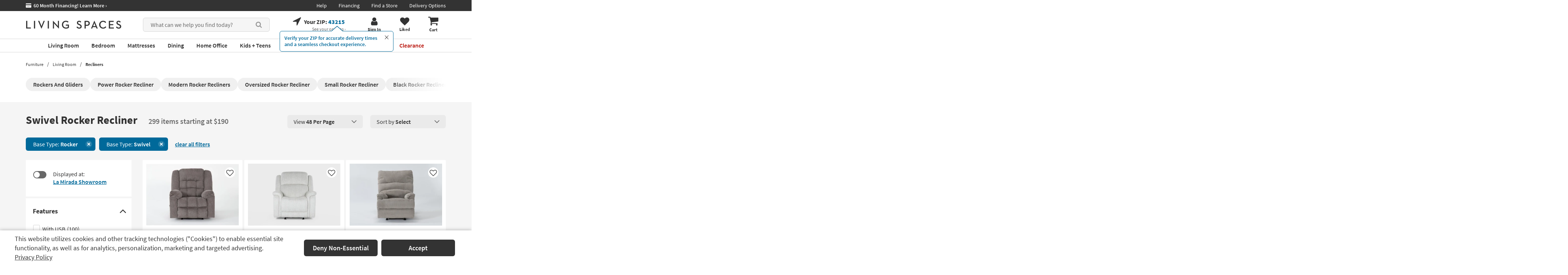

--- FILE ---
content_type: text/css
request_url: https://www.livingspaces.com/css/build/belowFoldPlp.css?v=KS9JzwLCatyxnLQSurOzxiOmV2Lps8aIhzTSqUgCkPc202512220940
body_size: 820
content:
.financing-banner{position:relative}@media (min-width: 768px){.financing-banner--message{font-size:1.4rem;margin-bottom:1.5rem}}@media (max-width: 768px){.financing-banner--message{font-size:1.2rem;margin-top:1px}.financing-banner--message a{font-size:1.2rem;display:inline-block}.financing-banner--message a.visible-link:focus{text-decoration:none}}.financing-banner--message span{font-weight:700}.financing-banner--message .visible-link{display:inline-block !important;font-weight:400}.financing-banner--wrapper{display:flex;flex-wrap:wrap;width:100%;background:rgba(0,105,154,0.1);border-radius:2px}@media (min-width: 768px){.financing-banner--wrapper{padding:1.7rem;justify-content:center;align-items:center;margin-top:3.5rem}}@media (max-width: 768px){.financing-banner--wrapper{padding:1.8rem 1.9rem;margin-top:1rem;justify-content:space-between;align-items:center}}@media (min-width: 768px){.financing-banner__content{text-align:center}}.financing-banner__content .title{font-size:3rem;color:#00699a;font-weight:700}.financing-banner__content .title sup{font-size:1.5rem;top:-0.76em}.financing-banner__content .text{font-size:1.6rem;color:#333}@media (max-width: 1440px) and (min-width: 1200px){.financing-banner__content .title{font-size:2.4rem}.financing-banner__content .title sup{font-size:1.2rem}.financing-banner__content .text{font-size:1.4rem}}@media (max-width: 1199px) and (min-width: 992px){.financing-banner__content .title{font-size:2rem}.financing-banner__content .title sup{font-size:1rem}.financing-banner__content .text{font-size:1.2rem}}@media (max-width: 992px){.financing-banner__content .title{font-size:1.8rem}.financing-banner__content .title sup{font-size:1rem}.financing-banner__content .text{font-size:1.1rem}}.financing-banner__image{position:absolute;top:58%;left:9%;transform:translateY(-50%)}@media (max-width: 1440px) and (min-width: 768px){.financing-banner__image{left:0}}@media (max-width: 1199px) and (min-width: 992px){.financing-banner__image img{width:70%;height:70%}}@media (max-width: 992px) and (min-width: 768px){.financing-banner__image img{width:55%;height:55%}}@media (max-width: 768px){.financing-banner__image{display:none}}@media (min-width: 768px){.financing-banner__button{position:absolute;top:50%;right:8%;transform:translateY(-50%)}}@media (max-width: 1440px) and (min-width: 768px){.financing-banner__button{right:2rem}}.financing-banner__button .btn{border-radius:6px}@media (max-width: 1199px) and (min-width: 768px){.financing-banner__button .btn{min-width:10rem;font-size:1.4rem;padding:.6rem}}@media (max-width: 768px){.financing-banner__button .btn{min-width:12rem;font-size:1.4rem;padding:.6rem}}#br-related-searches-widget{margin-bottom:8.4rem;margin-top:3.4rem}@media print{#br-related-searches-widget{display:none}}#br-related-searches-widget .br-related-heading{background:#f2f2f2;font-size:1.8rem;font-weight:600;text-align:center;padding:0.4rem 0 .8rem;margin-bottom:.6rem}#br-related-searches-widget .br-related-query{width:33%;font-size:1.4rem;text-decoration:underline;display:inline-block;margin-top:1.4rem;text-align:center}.shop-room__modal .modal-dialog{width:65rem}.shop-room__modal .modal-dialog .modal-content .close{margin-top:0.5rem;margin-right:1.5rem;font-size:3.5rem}.shop-room__modal .modal-dialog .modal-content .modal-header{padding:1rem 3.5rem 1rem 3.5rem}.shop-room__modal .modal-dialog .modal-content .modal-header h4{text-align:center;font-weight:600;margin:0;font-size:2.4rem;line-height:1}.shop-room__modal .modal-dialog .modal-content .modal-body{padding:0}.shop-room__modal .modal-dialog .modal-content .modal-body img{border:0}.shop-room__modal .modal-dialog .modal-content .modal-footer{text-align:center}.shop-room__modal .modal-dialog .modal-content .modal-footer a{font-size:1.4rem}.shop-room__modal-wrapper{position:relative}.shop-room__modal-wrapper>img{max-height:44rem;width:auto;margin:auto}.shop-room__modal-loading{padding:4rem 0;text-align:center;position:absolute;left:0;right:0;top:0;bottom:0;background:#fff;z-index:1;display:flex;align-items:center;justify-content:center}.shop-room__modal-items{padding:2rem;display:none}

